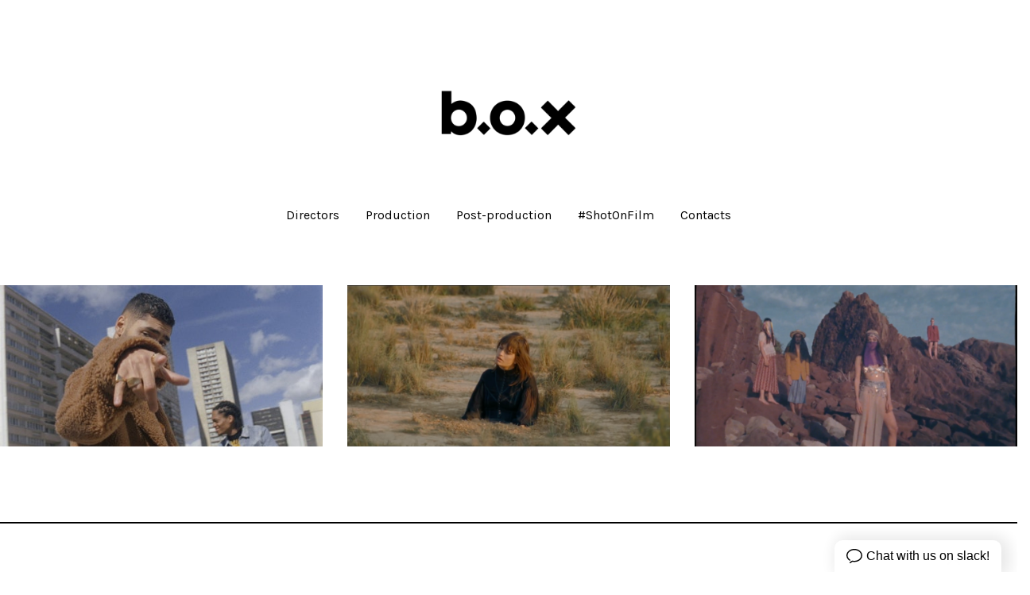

--- FILE ---
content_type: text/html; charset=utf-8
request_url: https://www.box.paris/portfolio/tagged/shootfilm
body_size: 11855
content:



<!DOCTYPE html>
<html class="no-js custom-fonts" lang="en-GB">
    <head prefix="og: http://ogp.me/ns#">
        <link rel="preconnect" href="https://www.box.paris">
        <link rel="preconnect" href="//static.fabrik.io" />
        <link rel="preconnect" href="//blob.fabrik.io" />
        <meta charset="UTF-8">
        <link rel="canonical" href="https://www.box.paris/portfolio/tagged/shootfilm" />
        <title>Portfolio - shootfilm - B.O.X</title>
        <meta name="description" content="Paris-based creative production company. We make movies. 20 rue de la Corderie 75003 Paris &#x2B;33 1 42 77 11 00 contact@box.paris" />
        <meta name="keywords" content="box, paris, production company, 16mm, Clara Luciani, Hugo Carlier, Leo Schrepel, music video, production, shootfilm, Universal, Vladimir Baranosky" />
        <meta name="url" content="https://www.box.paris/portfolio/tagged/shootfilm" />
        <meta property="og:url" content="https://www.box.paris/portfolio/tagged/shootfilm" />
        <meta property="og:title" content="Portfolio - shootfilm" />
        <meta property="og:description" content="Paris-based creative production company. We make movies. 20 rue de la Corderie 75003 Paris &#x2B;33 1 42 77 11 00 contact@box.paris" />
        <meta property="og:site_name" content="B.O.X" />
        <meta property="og:type" content="website" />        
        <meta content="https://static.fabrik.io/o84/c56fd27796c037be.jpg?lossless=1&amp;w=1280&amp;h=1280&amp;fit=max&amp;s=f2bb444d4b3251d62ca04f0b8bf6b889" name="twitter:image" /><meta content="https://static.fabrik.io/o84/c56fd27796c037be.jpg?lossless=1&amp;w=1280&amp;h=1280&amp;fit=max&amp;s=f2bb444d4b3251d62ca04f0b8bf6b889" property="og:image" /><meta content="image/jpeg" property="og:image:type" /><meta content="https://static.fabrik.io/o84/31bfa6ee66111867.png?lossless=1&amp;w=1280&amp;h=1280&amp;fit=max&amp;s=8ddd6422f579a8d59555fab40e52d8db" property="og:image" /><meta content="image/png" property="og:image:type" /><meta content="https://static.fabrik.io/o84/b52242afd65cc72.png?lossless=1&amp;w=1280&amp;h=1280&amp;fit=max&amp;s=3dc1cfb09f12e93d558de04e937ee103" property="og:image" /><meta content="image/png" property="og:image:type" />        
        
        <meta name="twitter:card" content="summary_large_image" />

            <link rel="shortcut icon" href="https://static.fabrik.io/o84/b59fa3fe92781883.ico?s=504a7b93b0bbf67bdb9d96145be9281b" /> 

            <link rel="apple-touch-icon" href="https://static.fabrik.io/o84/ebdabc1acada02e3.png?s=8fe3d308ed472c42b79232d92248ed0f" /> 


        <link href="https://blob.fabrik.io/static/2c96dd/core/fabrik.min.css" rel="stylesheet">


        
        
            <script defer src="https://cloud.umami.is/script.js" data-website-id="059b79ea-6263-4a20-947a-862fbfc8d8ad"></script>
        

        
    <meta name="viewport" content="initial-scale=1" />
    <link href="https://blob.fabrik.io/o84/tocuyo-vars-cfd49c5c2699ffbc.css" rel="stylesheet" /><link href="https://blob.fabrik.io/static/2c96dd/tocuyo/theme.css" rel="stylesheet" />
    
<style>


        .brand-title {
            display: none;
        }
        

        .brand-subtitle {
            display: none;
        }
        

        .brand-text {
            display: none !important;
        }
        





</style>
    

    <style>.tpl-portfolio-thumbnails .section { padding-top: 0; }.tpl-portfolio-thumbnails .portfolio-details-section { display: none; }.tpl-portfolio-thumbnails .portfolio-heading { display: none; }.tpl-portfolio-thumbnails .container { padding-left: calc(.1rem * var(--projectdetails_thumbnails-grid-gutter-width)); padding-right:calc(.1rem * var(--projectdetails_thumbnails-grid-gutter-width)); }</style><style>
  
  /*.fab-pages-home .brand-img img {
  filter: invert(1);
  }*/
 .tpl-portfolio-thumbnailscover .brand-img img,
  .tpl-portfolio-blockscover .brand-img img,
  .tpl-projectdetails-videocover .brand-img img,
  .tpl-homepage-thumbnailscover .brand-img img {
  filter: invert(1);
  }
  
 /*.tpl-homepage-thumbnailscover .brand-wrap {
  display: none;
  }*/

  
  .fab-pages-home .full-height .bordered img {
  	max-width: 220px;
  }
  
  .fab-pages-home .full-height .bordered p {
  margin: 0;
  }


  .fab-pages-home .full-height .bordered {
  border: 0;
  }
  

/*body {cursor: pointer}*/

/*body {border-top: 5px solid #eeee22;}*/
   
 .main-nav.stuck {
position: fixed;
	background-image: url("https://static.fabrik.io/o84/57a7b0f13fb404b5.png");
	background-size: 6rem;
    	background-repeat: no-repeat;
    	background-attachment: fixed;
    	background-position: left top; 
	background-color: #FFFFFF;
	
    }

@media all and (min-width:992px) {
    .main-footer .scroll-top {
    top: 3.2rem;
}
}


/*.project-link:active .overlay {
    opacity: 1
}

.project-link:active .overlay-titles {
    -webkit-transform: translate3d(0, 0, 0);
    transform: translate3d(0, 0, 0)
}
*/


.fabrik-tag {
   opacity:0;
}

/*img {
    border: none;
	border-color: rgba(255,255,255,0.3);
	border-width : 2px;
	background-color: rgba(255,255,255,1);
}*/
  


.brand-img img {
    max-height: 22rem;
/*mix-blend-mode:exclusion;
opacity:0.9;*/

}
  

/*
.main-header {
    width: 100% ;
    padding: 2rem 0;
    margin-bottom: 2rem;
}*/

/*.tpl-homepage-blockscover:not(.projects-0) .main-header, .tpl-homepage-thumbnailscover:not(.projects-0) .main-header,
.tpl-homepage-blocksfeatured:not(.projects-0) .main-header, .tpl-homepage-thumbnailsfeatured:not(.projects-0) .main-header,
.fab-categories-details.tpl-portfolio-thumbnailscover.cover:not(.projects-0) .main-header,
.fab-categories-details.tpl-portfolio-blockscover.cover:not(.projects-0) .main-header,
.tpl-projectdetails-lightboxcover .main-header, .tpl-projectdetails-videocover .main-header,
.tpl-projectdetails-stackedcover .main-header, .tpl-postdetails-stackedcover .main-header {
    mix-blend-mode: difference;
}*/
  
  .projects-section {
  	margin-top: 3.2rem;
  }
  
  .fab-pages-home .blogs-section {
  	border: none;
    padding-top: 0;
  }
  
  .fab-pages-home .full-height {
    overflow: visible;
  }
  
  .fab-pages-home .full-height .bordered-wrap {
    bottom: 0;
    top: auto;
    -webkit-transform: translate3d(0,50%,0);
    transform: translate3d(0,50%,0);
  }
  
  .fab-pages-home .full-height .bordered-wrap {
    z-index: 2;
  }
  
  .fab-pages-home .projects-section:before {
  	content: "Production";
  }
  
  .fab-pages-home .post-production:before {
  	content: "Post-Production";
  }
  
  .fab-pages-home .blogs-section:before {
    content: "Other cool stuff you should see";
  }
  
  .heading p,
  .fab-pages-home .blogs-section:before,
  .fab-pages-home .projects-section:before,
  .fab-pages-home .post-production:before {
    font-size: 2rem;
    display: block;
  	text-align: center;
    margin-bottom: 1rem;
       margin-top: 6rem;
    color: #000000;
    font-family: Futura,Trebuchet MS,Arial,sans-serif; 
    font-weight: 400;
    line-height: 1.2;
    text-transform: uppercase;
    letter-spacing: 0;
    font-style: italic;
    position: relative;
top: -90px;
    border:2px; border-style:solid; border-color:#000000; padding: 0.2em;
  }
  
  .heading p {
  	border-color: white;
    color: white;
  }
  
  .fab-pages-home, 
  .fab-pages-home .body-wrap {
    background: white;
    height: auto;
  }
  
  .mfp-content .mfp-close {
  background: none;
  }
  
  .mfp-title {
  padding: 16px;
  }
  
  /*.fab-pages-home .page-content,
  .fab-pages-home .post-summary .title,
  .fab-pages-home .pager,
  .fab-pages-home .main-footer {
  	color: white;
  }
  
   .fab-pages-home .main-footer {
  	border-color: white;
  }*/
  
  .fab-pages-home .editor-content a:hover {
    color: #FFFFFF;
  }
  
  /*.tpl-portfolio-blocks .page-details,
  .tpl-portfolio-thumbnails .page-details {
  	display: none;
  }*/
  
  .tpl-portfolio-blockscover .full-height>video, .tpl-portfolio-blockscover .full-height>img {
    -webkit-object-fit: contain;
    -moz-object-fit: contain;
  	object-fit: contain;
    margin-top: -64px;
  }
  
  
  @media all and (max-width: 1500px) {
    
      .brand-img {
    max-width: 50%;
        margin-top: -25px;

  }
  
  .tpl-portfolio-blockscover .full-height {
  min-height: auto;
    max-height: none;
    height: auto;
    margin-bottom: 32px;
    margin-top: 0px;
  }
  
  .tpl-portfolio-blockscover .full-height>video, .tpl-portfolio-blockscover .full-height>img {
    -webkit-object-fit: unset;
    -moz-object-fit: unset;
  	object-fit: unset;
    margin-top: 0;
  }
    
  }
  
  

  
</style>
 </head>

    <body class="fab-projects-tagged fab-portfolio-tagged fab-projects-tagged-shootfilm tpl-portfolio-thumbnails social-icon-family-round-stroke-icons">

        


<nav class="main-nav" id="stuck-nav">
    
    <ul class="menu">

          <li class=" sub-menu-parent">

                <a href="/directors" target="_self" class="sub-menu-link">Directors</a>
                <div class="sub-menu">
                    <ul>
                            <li>
                                <a href="/victoria-lafaurie" target="_self">victoria lafaurie</a>
                            </li>
                            <li>
                                <a href="/hector-albouker" target="_self">hector albouker</a>
                            </li>
                            <li>
                                <a href="/nicolas-despis" target="_self">nicolas despis</a>
                            </li>
                            <li>
                                <a href="/david-ctiborsky" target="_self">david ctiborsky</a>
                            </li>
                            <li>
                                <a href="/leo-grandperret" target="_self">leo grandperret</a>
                            </li>
                            <li>
                                <a href="/matt-koya" target="_self">matt &amp; koya</a>
                            </li>
                            <li>
                                <a href="/leo-gotainer" target="_self">leo gotainer</a>
                            </li>
                            <li>
                                <a href="/leo-schrepel" target="_self">leo schrepel</a>
                            </li>
                            <li>
                                <a href="/maison-croco" target="_self">maison croco</a>
                            </li>
                    </ul>
                </div>

          </li>
          <li class=" sub-menu-parent">

                <a href="/production" target="_self" class="sub-menu-link">Production</a>
                <div class="sub-menu">
                    <ul>
                            <li>
                                <a href="/music-contents" target="_self">Music Contents</a>
                            </li>
                            <li>
                                <a href="/brand-contents" target="_self">Brand Contents</a>
                            </li>
                            <li>
                                <a href="/beauty" target="_self">Beauty</a>
                            </li>
                            <li>
                                <a href="/fiction" target="_self">Fiction</a>
                            </li>
                    </ul>
                </div>

          </li>
          <li class="">

                <a href="/post-production" target="_self">Post-production</a>

          </li>
          <li class="">

                <a href="/shotonfilm" target="_self">#ShotOnFilm</a>

          </li>
          <li class="">

                <a href="/pages/contact" target="_self">Contacts</a>

          </li>
    </ul>

</nav>

<div class="site-wrapper overlay-enabled">
    <div class="main-wrapper">

        <header class="main-header">

            <h1>B.O.X</h1>

                <h2 style="display: none;">We make movies</h2>

            <div class="brand-wrap">
                
    <a href="/" class="brand brand-img brand-png">
        <img src="https://static.fabrik.io/o84/57a7b0f13fb404b5.png?lossless=1&amp;w=560&amp;fit=max&amp;s=c977568ecc9cc4f84893525b6cdbc301" alt="B.O.X" />
    </a>

<a href="/" class="brand brand-text">

    <span class="brand-title">B.O.X</span>

        <span class="brand-subtitle">We make movies</span>

</a>
            </div>

            <div id="sticker">
                <nav class="main-nav">
                    
    <ul class="menu">

          <li class=" sub-menu-parent">

                <a href="/directors" target="_self" class="sub-menu-link">Directors</a>
                <div class="sub-menu">
                    <ul>
                            <li>
                                <a href="/victoria-lafaurie" target="_self">victoria lafaurie</a>
                            </li>
                            <li>
                                <a href="/hector-albouker" target="_self">hector albouker</a>
                            </li>
                            <li>
                                <a href="/nicolas-despis" target="_self">nicolas despis</a>
                            </li>
                            <li>
                                <a href="/david-ctiborsky" target="_self">david ctiborsky</a>
                            </li>
                            <li>
                                <a href="/leo-grandperret" target="_self">leo grandperret</a>
                            </li>
                            <li>
                                <a href="/matt-koya" target="_self">matt &amp; koya</a>
                            </li>
                            <li>
                                <a href="/leo-gotainer" target="_self">leo gotainer</a>
                            </li>
                            <li>
                                <a href="/leo-schrepel" target="_self">leo schrepel</a>
                            </li>
                            <li>
                                <a href="/maison-croco" target="_self">maison croco</a>
                            </li>
                    </ul>
                </div>

          </li>
          <li class=" sub-menu-parent">

                <a href="/production" target="_self" class="sub-menu-link">Production</a>
                <div class="sub-menu">
                    <ul>
                            <li>
                                <a href="/music-contents" target="_self">Music Contents</a>
                            </li>
                            <li>
                                <a href="/brand-contents" target="_self">Brand Contents</a>
                            </li>
                            <li>
                                <a href="/beauty" target="_self">Beauty</a>
                            </li>
                            <li>
                                <a href="/fiction" target="_self">Fiction</a>
                            </li>
                    </ul>
                </div>

          </li>
          <li class="">

                <a href="/post-production" target="_self">Post-production</a>

          </li>
          <li class="">

                <a href="/shotonfilm" target="_self">#ShotOnFilm</a>

          </li>
          <li class="">

                <a href="/pages/contact" target="_self">Contacts</a>

          </li>
    </ul>

                </nav>
            </div>

            <button class="mobile-nav-link"><span></span></button>
        </header>

        <main class="main-body">
            

        <div class="portfolio-heading tag-heading">
            <h2 class="heading">shootfilm</h2>
        </div>
    

    <div class="container">
        <div class="row col-xs-1 col-sm-2 col-md-3 col-lg-3 col-xl-4 js-pagining-container">
            

    <div class="col">
        <a href="/portfolio/sneazzy-victoire" class="project-link mfp-iframe" data-mfp-src="https://vimeo.com/264659132" data-title="&lt;p&gt;VICTOIRE&lt;br&gt;&lt;/p&gt;
&lt;p&gt;by Sneazzy&lt;/p&gt;
&lt;p&gt;Directed by Vladimir Baranosky&lt;/p&gt;
&lt;p&gt;Cinematography by Hugo Carlier&lt;br&gt;&lt;/p&gt;
&lt;p&gt;Produced with love by b.o.x &lt;/p&gt;
&lt;p&gt;Label. AllPoints France&lt;/p&gt;
&lt;p&gt;&lt;/p&gt;
&lt;p&gt;&lt;/p&gt;
&lt;p&gt;&lt;/p&gt;">
            <div class="overlay-wrap">

                    <div class="placeholder ratio-2:1">
                            <img alt="Sneazzy - Victoire" data-src="https://static.fabrik.io/o84/c56fd27796c037be.jpg?lossless=1&amp;w=720&amp;fit=crop&amp;ar=2:1&amp;s=05e728d0b95946a19790ebb4ad965c99" data-srcset="https://static.fabrik.io/o84/c56fd27796c037be.jpg?lossless=1&amp;w=480&amp;fit=crop&amp;ar=2:1&amp;s=138d4b95328ca52046f1c875e2a4ba3f 480w,https://static.fabrik.io/o84/c56fd27796c037be.jpg?lossless=1&amp;w=720&amp;fit=crop&amp;ar=2:1&amp;s=05e728d0b95946a19790ebb4ad965c99 720w,https://static.fabrik.io/o84/c56fd27796c037be.jpg?lossless=1&amp;w=960&amp;fit=crop&amp;ar=2:1&amp;s=b6468d09dcf4b47c6f3c28adcf0d93bd 960w,https://static.fabrik.io/o84/c56fd27796c037be.jpg?lossless=1&amp;w=1280&amp;fit=crop&amp;ar=2:1&amp;s=c59fe0384e4fee1f1cb14c40c57ba423 1280w,https://static.fabrik.io/o84/c56fd27796c037be.jpg?lossless=1&amp;w=1680&amp;fit=crop&amp;ar=2:1&amp;s=522bd04a4e2be50f7757fa07d7a5bf39 1680w,https://static.fabrik.io/o84/c56fd27796c037be.jpg?lossless=1&amp;w=1920&amp;fit=crop&amp;ar=2:1&amp;s=a99b20731c16a0fc822b175f6c40dd71 1920w,https://static.fabrik.io/o84/c56fd27796c037be.jpg?lossless=1&amp;w=2560&amp;fit=crop&amp;ar=2:1&amp;s=64f11dc8004263a79931108e176c557f 2560w,https://static.fabrik.io/o84/c56fd27796c037be.jpg?lossless=1&amp;w=3840&amp;fit=crop&amp;ar=2:1&amp;s=bbdf9cb38f1926dbb4239b2e78898c88 3840w" data-sizes="auto" class="lazyload"></img>
                    </div>

          
                <div class="overlay">
                    <div class="overlay-titles">
                        <h3 class="title bordered">Sneazzy - Victoire</h3>

                            <div class="bordered-subtitles">
                                    <span class="sub-title">
                                        Vladimir Baranovsky
                                    </span>
                            </div>
                    </div>
                </div>
            </div>
        </a>
    </div>
    <div class="col">
        <a href="/portfolio/clara-luciani-monstre-damour" class="project-link mfp-iframe" data-mfp-src="https://vimeo.com/225999897" data-title="&lt;p&gt;MONSTRE D&#39;AMOUR&lt;br&gt;&lt;/p&gt;
&lt;p&gt;By Clara Luciani&lt;/p&gt;
&lt;p&gt;Directed and Filmed by &lt;a href=&quot;https://www.box.paris/leo-schrepel&quot;&gt;L&#233;o Schrepel&lt;/a&gt;&lt;br&gt;&lt;/p&gt;
&lt;p&gt;Produced with love by b.o.x&lt;/p&gt;
&lt;p&gt;Label. Initial Artists Service&lt;/p&gt;
&lt;p&gt;&lt;/p&gt;
&lt;p&gt;&lt;/p&gt;
&lt;p&gt;&lt;/p&gt;">
            <div class="overlay-wrap">

                    <div class="placeholder ratio-2:1">
                            <img alt="CLARA LUCIANI - Monstre d&#x27;Amour" data-src="https://static.fabrik.io/o84/31bfa6ee66111867.png?lossless=1&amp;w=720&amp;fit=crop&amp;ar=2:1&amp;s=15434743eed3496d0562a625db193fbb" data-srcset="https://static.fabrik.io/o84/31bfa6ee66111867.png?lossless=1&amp;w=480&amp;fit=crop&amp;ar=2:1&amp;s=427505b74b7391140033d083e5115e40 480w,https://static.fabrik.io/o84/31bfa6ee66111867.png?lossless=1&amp;w=720&amp;fit=crop&amp;ar=2:1&amp;s=15434743eed3496d0562a625db193fbb 720w,https://static.fabrik.io/o84/31bfa6ee66111867.png?lossless=1&amp;w=960&amp;fit=crop&amp;ar=2:1&amp;s=bc4a788c374060347857d5936eb4ad05 960w,https://static.fabrik.io/o84/31bfa6ee66111867.png?lossless=1&amp;w=1280&amp;fit=crop&amp;ar=2:1&amp;s=01bd491cb3f99621736ece4e050b6a85 1280w,https://static.fabrik.io/o84/31bfa6ee66111867.png?lossless=1&amp;w=1680&amp;fit=crop&amp;ar=2:1&amp;s=4c9087b2517f6986cd352c951d4fd0da 1680w,https://static.fabrik.io/o84/31bfa6ee66111867.png?lossless=1&amp;w=1920&amp;fit=crop&amp;ar=2:1&amp;s=0f65931c78643d479becc12d708976e8 1920w,https://static.fabrik.io/o84/31bfa6ee66111867.png?lossless=1&amp;w=2560&amp;fit=crop&amp;ar=2:1&amp;s=ffb269dd8285c891924bf97293de1aa1 2560w,https://static.fabrik.io/o84/31bfa6ee66111867.png?lossless=1&amp;w=3840&amp;fit=crop&amp;ar=2:1&amp;s=7b7a3b8da9c22e09f586e9599deaae8b 3840w" data-sizes="auto" class="lazyload"></img>
                    </div>

          
                <div class="overlay">
                    <div class="overlay-titles">
                        <h3 class="title bordered">CLARA LUCIANI - Monstre d&#x27;Amour</h3>

                            <div class="bordered-subtitles">
                                    <span class="sub-title">
                                        Leo Schrepel
                                    </span>
                            </div>
                    </div>
                </div>
            </div>
        </a>
    </div>
    <div class="col">
        <a href="/portfolio/alysson-by-requin-chagrin-directors-cut" class="project-link mfp-iframe" data-mfp-src="https://vimeo.com/191197365" data-title="&lt;p&gt;ALYSSON&amp;nbsp;&lt;br&gt;&lt;/p&gt;
&lt;p&gt;By Requin Chagrin&amp;nbsp;&lt;br&gt;&lt;/p&gt;
&lt;p&gt;Directed and Filmed by &lt;a href=&quot;https://www.box.paris/leo-schrepel&quot;&gt;L&#233;o Schrepel&lt;/a&gt;&lt;br&gt;&lt;br&gt;Produced and&amp;nbsp;Post-Produced with love by b.o.x&lt;/p&gt;
&lt;p&gt;&lt;/p&gt;
&lt;p&gt;&lt;/p&gt;
&lt;p&gt;&lt;/p&gt;">
            <div class="overlay-wrap">

                    <div class="placeholder ratio-2:1">
                            <img alt="REQUIN CHAGRIN - ALYSSON (dir.cut)" data-src="https://static.fabrik.io/o84/b52242afd65cc72.png?lossless=1&amp;w=720&amp;fit=crop&amp;ar=2:1&amp;s=133c63405e5f7764d0cab2dfc1acf44a" data-srcset="https://static.fabrik.io/o84/b52242afd65cc72.png?lossless=1&amp;w=480&amp;fit=crop&amp;ar=2:1&amp;s=c31d5424af8d0fd8ffe9a14ae65de910 480w,https://static.fabrik.io/o84/b52242afd65cc72.png?lossless=1&amp;w=720&amp;fit=crop&amp;ar=2:1&amp;s=133c63405e5f7764d0cab2dfc1acf44a 720w,https://static.fabrik.io/o84/b52242afd65cc72.png?lossless=1&amp;w=960&amp;fit=crop&amp;ar=2:1&amp;s=2ff577472a6afe612dca095a9abe0fe6 960w,https://static.fabrik.io/o84/b52242afd65cc72.png?lossless=1&amp;w=1280&amp;fit=crop&amp;ar=2:1&amp;s=46912df47f7e2cb6f933e6dbef50b9b2 1280w,https://static.fabrik.io/o84/b52242afd65cc72.png?lossless=1&amp;w=1680&amp;fit=crop&amp;ar=2:1&amp;s=ca7135963cba30501a09737e2969b59a 1680w,https://static.fabrik.io/o84/b52242afd65cc72.png?lossless=1&amp;w=1920&amp;fit=crop&amp;ar=2:1&amp;s=0eb0257203ec3e2166704dc7903bfd41 1920w,https://static.fabrik.io/o84/b52242afd65cc72.png?lossless=1&amp;w=2560&amp;fit=crop&amp;ar=2:1&amp;s=d79d225a8ea66286eb7f97045054e210 2560w,https://static.fabrik.io/o84/b52242afd65cc72.png?lossless=1&amp;w=3840&amp;fit=crop&amp;ar=2:1&amp;s=f45c39913ff8ec308941506f601ea12d 3840w" data-sizes="auto" class="lazyload"></img>
                    </div>

          
                <div class="overlay">
                    <div class="overlay-titles">
                        <h3 class="title bordered">REQUIN CHAGRIN - ALYSSON (dir.cut)</h3>

                            <div class="bordered-subtitles">
                                    <span class="sub-title">
                                        Leo Schrepel
                                    </span>
                            </div>
                    </div>
                </div>
            </div>
        </a>
    </div>

        </div>
    </div>


        </main>

    </div>
    <footer class="main-footer">

        
<div class="editor-content">
    <table><tbody><tr><td><strong></strong><strong>b.o.x</strong> | paris-based creative production company<br>20&nbsp;rue de la Corderie<br>75003 Paris<br>+33&nbsp;1&nbsp;42&nbsp;77&nbsp;11&nbsp;00<br>contact@box.paris</td><td class="text-right"><strong>Victor Holl</strong><br><br>
producer<a href="mailto:vh@box.paris"></a><br><br>
<a href="mailto:vh@box.paris">vh@box.paris</a><br><br><br><strong>
</strong><strong>Jeanne Kerdreux</strong><br>
<p>coordinator<br><a href="mailto:jeanne@box.paris">jeanne@box.paris</a></p></td></tr></tbody></table>
<hr><p>⚠️&nbsp;Caution: it has been reported that scammers are using our name (amongst other production companies) to steal money from people looking for a job. WE NEVER ASK FOR MONEY WHEN CASTING TALENTS. Don’t pay and contact your local authorities.</p><hr>
</div>





        <ul class="site-links"><li><a href="http://www.facebook.com/b.o.x.production" target="_blank" title="Facebook"><span>Facebook</span><svg class="social-icon icon-facebook" viewBox="0 0 32 32"><path class="classic" d="M20.183 12.826 19.885 16h-2.54v9H13.61v-9h-1.793v-3.174h1.793v-2.054c0-1.456.71-3.772 3.772-3.772h2.763v3.099h-2.017c-.336 0-.785.149-.785.859v1.867h2.839Z"></path><path class="knockout" d="M20.183 12.826 19.885 16h-2.54v9H13.61v-9h-1.793v-3.174h1.793v-2.054c0-1.456.71-3.772 3.772-3.772h2.763v3.099h-2.017c-.336 0-.785.149-.785.859v1.867h2.839ZM0 0V32H32V0H0Z"></path></svg></a></li><li><a href="http://www.twitter.com/boxproduction" target="_blank" title="Twitter"><span>Twitter</span><svg class="social-icon icon-twitter" viewBox="0 0 32 32"><path class="classic" d="M8.039 8.512H12.8L16.85 13.927 21.862 8.512H23.261L17.475 14.763 24 23.487H19.239L14.842 17.607 9.399 23.487H8L14.216 16.772 8.039 8.512ZM10.096 9.543 19.755 22.457H21.942L12.283 9.543H10.096Z"></path><path class="knockout" d="M8.039 8.512H12.8L16.85 13.927 21.862 8.512H23.261L17.475 14.763 24 23.487H19.239L14.842 17.607 9.399 23.487H8L14.216 16.772 8.039 8.512ZM10.096 9.543 19.755 22.457H21.942L12.283 9.543H10.096ZM0 0V32H32V0H0Z"></path></svg></a></li><li><a href="http://www.vimeo.com/boxparis" target="_blank" title="Vimeo"><span>Vimeo</span><svg class="social-icon icon-vimeo" viewBox="0 0 32 32"><path class="classic" d="M12.741 9.12c2.236-.424 2.236 3.431 2.776 5.552.501 2.044.848 3.239 1.311 3.239s1.311-1.158 2.275-2.931-.038-3.354-1.889-2.236c.733-4.474 7.712-5.515 6.825-.425s-5.977 9.407-7.48 10.41c-1.542 1.003-2.93-.385-3.431-1.426-.578-1.157-2.313-7.634-2.776-8.174-.463-.54-1.813.54-1.813.54l-.655-.848s2.737-3.277 4.857-3.701Z"></path><path class="knockout" d="M12.741 9.12c2.236-.424 2.236 3.431 2.776 5.552.501 2.044.848 3.239 1.311 3.239s1.311-1.158 2.275-2.931-.038-3.354-1.889-2.236c.733-4.474 7.712-5.515 6.825-.425s-5.977 9.407-7.48 10.41c-1.542 1.003-2.93-.385-3.431-1.426-.578-1.157-2.313-7.634-2.776-8.174-.463-.54-1.813.54-1.813.54l-.655-.848s2.737-3.277 4.857-3.701ZM0 0V32H32V0H0Z"></path></svg></a></li><li><a href="mailto:contact@b-o-x.fr" title="Email"><span>Email</span><svg class="social-icon icon-email" viewBox="0 0 32 32"><path class="classic" d="M24.732 19.73V12.236L20.74 16.063 24.732 19.73ZM8.02 20.678H23.845L19.801 16.962 17.371 19.292C16.638 19.914 15.491 19.914 14.789 19.344L12.144 16.866 8.02 20.678ZM7.268 12.3V19.604L11.194 15.977 7.268 12.3ZM23.809 11.32H8.121L15.601 18.327C15.826 18.505 16.278 18.513 16.549 18.285L23.809 11.321ZM24.742 10C25.436 10 26 10.587 26 11.31V20.689C26 21.411 25.436 22 24.742 22H7.258C6.564 22 6 21.411 6 20.688V11.31C6 10.587 6.564 10 7.258 10H24.742Z"></path><path class="knockout" d="M24.732 19.73V12.236L20.74 16.063 24.732 19.73ZM8.02 20.678H23.845L19.801 16.962 17.371 19.292C16.638 19.914 15.491 19.914 14.789 19.344L12.144 16.866 8.02 20.678ZM7.268 12.3V19.604L11.194 15.977 7.268 12.3ZM23.809 11.32H8.121L15.601 18.327C15.826 18.505 16.278 18.513 16.549 18.285L23.809 11.321ZM24.742 10C25.436 10 26 10.587 26 11.31V20.689C26 21.411 25.436 22 24.742 22H7.258C6.564 22 6 21.411 6 20.688V11.31C6 10.587 6.564 10 7.258 10H24.742ZM0 0V32H32V0H0Z"></path></svg></a></li><li><a href="https://instagram.com/boxprod/" target="_blank" title="Instagram"><span>Instagram</span><svg class="social-icon icon-instagram" viewBox="0 0 32 32"><path class="classic" d="M16 9.032C13.73 9.032 13.462 9.04 12.566 9.081 11.738 9.119 11.288 9.258 10.988 9.374 10.592 9.528 10.308 9.713 10.011 10.01 9.713 10.307 9.529 10.59 9.375 10.987 9.258 11.286 9.12 11.736 9.082 12.565 9.041 13.462 9.032 13.73 9.032 16S9.04 18.538 9.081 19.436C9.119 20.264 9.258 20.714 9.374 21.014A2.638 2.638 0 0010.01 21.991 2.618 2.618 0 0010.987 22.627C11.286 22.744 11.736 22.882 12.565 22.92 13.461 22.961 13.73 22.97 16 22.97S18.539 22.961 19.435 22.92C20.263 22.882 20.713 22.743 21.013 22.627A2.638 2.638 0 0021.99 21.991C22.288 21.694 22.472 21.411 22.626 21.014 22.743 20.715 22.881 20.265 22.919 19.436 22.96 18.539 22.969 18.271 22.969 16.001S22.96 13.462 22.919 12.566C22.881 11.738 22.742 11.288 22.626 10.988 22.472 10.592 22.287 10.308 21.99 10.011 21.693 9.713 21.41 9.529 21.013 9.375 20.714 9.258 20.264 9.12 19.435 9.082 18.538 9.041 18.27 9.032 16 9.032M16 7.5C18.308 7.5 18.598 7.51 19.505 7.551 20.409 7.592 21.027 7.736 21.568 7.946A4.161 4.161 0 0123.074 8.926 4.175 4.175 0 0124.054 10.432C24.264 10.972 24.408 11.59 24.449 12.495 24.49 13.402 24.5 13.692 24.5 16S24.49 18.598 24.449 19.505C24.408 20.409 24.264 21.027 24.054 21.568 23.837 22.127 23.547 22.601 23.074 23.074A4.175 4.175 0 0121.568 24.054C21.028 24.264 20.41 24.408 19.505 24.449 18.598 24.49 18.308 24.5 16 24.5S13.402 24.49 12.495 24.449C11.591 24.408 10.973 24.264 10.432 24.054 9.873 23.837 9.399 23.547 8.926 23.074 8.454 22.601 8.163 22.127 7.946 21.568 7.736 21.028 7.592 20.41 7.551 19.505 7.51 18.598 7.5 18.308 7.5 16S7.51 13.402 7.551 12.495C7.592 11.591 7.736 10.973 7.946 10.432A4.161 4.161 0 018.926 8.926 4.175 4.175 0 0110.432 7.946C10.972 7.736 11.59 7.592 12.495 7.551 13.402 7.51 13.692 7.5 16 7.5ZM16 11.635A4.365 4.365 0 0116 20.365 4.365 4.365 0 1116 11.635ZM16 18.833A2.833 2.833 0 0016 13.167 2.833 2.833 0 1016 18.833ZM20.537 10.443A1.02 1.02 0 0120.537 12.483 1.02 1.02 0 1120.537 10.443Z"></path><path class="knockout" d="M16 9.032C13.73 9.032 13.462 9.04 12.566 9.081 11.738 9.119 11.288 9.258 10.988 9.374 10.592 9.528 10.308 9.713 10.011 10.01 9.713 10.307 9.529 10.59 9.375 10.987 9.258 11.286 9.12 11.736 9.082 12.565 9.041 13.462 9.032 13.73 9.032 16S9.04 18.538 9.081 19.436C9.119 20.264 9.258 20.714 9.374 21.014A2.638 2.638 0 0010.01 21.991 2.618 2.618 0 0010.987 22.627C11.286 22.744 11.736 22.882 12.565 22.92 13.461 22.961 13.73 22.97 16 22.97S18.539 22.961 19.435 22.92C20.263 22.882 20.713 22.743 21.013 22.627A2.638 2.638 0 0021.99 21.991C22.288 21.694 22.472 21.411 22.626 21.014 22.743 20.715 22.881 20.265 22.919 19.436 22.96 18.539 22.969 18.271 22.969 16.001S22.96 13.462 22.919 12.566C22.881 11.738 22.742 11.288 22.626 10.988 22.472 10.592 22.287 10.308 21.99 10.011 21.693 9.713 21.41 9.529 21.013 9.375 20.714 9.258 20.264 9.12 19.435 9.082 18.538 9.041 18.27 9.032 16 9.032M16 7.5C18.308 7.5 18.598 7.51 19.505 7.551 20.409 7.592 21.027 7.736 21.568 7.946A4.161 4.161 0 0123.074 8.926 4.175 4.175 0 0124.054 10.432C24.264 10.972 24.408 11.59 24.449 12.495 24.49 13.402 24.5 13.692 24.5 16S24.49 18.598 24.449 19.505C24.408 20.409 24.264 21.027 24.054 21.568 23.837 22.127 23.547 22.601 23.074 23.074A4.175 4.175 0 0121.568 24.054C21.028 24.264 20.41 24.408 19.505 24.449 18.598 24.49 18.308 24.5 16 24.5S13.402 24.49 12.495 24.449C11.591 24.408 10.973 24.264 10.432 24.054 9.873 23.837 9.399 23.547 8.926 23.074 8.454 22.601 8.163 22.127 7.946 21.568 7.736 21.028 7.592 20.41 7.551 19.505 7.51 18.598 7.5 18.308 7.5 16S7.51 13.402 7.551 12.495C7.592 11.591 7.736 10.973 7.946 10.432A4.161 4.161 0 018.926 8.926 4.175 4.175 0 0110.432 7.946C10.972 7.736 11.59 7.592 12.495 7.551 13.402 7.51 13.692 7.5 16 7.5ZM16 11.635A4.365 4.365 0 0116 20.365 4.365 4.365 0 1116 11.635ZM16 18.833A2.833 2.833 0 0016 13.167 2.833 2.833 0 1016 18.833ZM20.537 10.443A1.02 1.02 0 0120.537 12.483 1.02 1.02 0 1120.537 10.443ZM0 0V32H32V0H0Z"></path></svg></a></li><li><a href="tel:&#x2B;33142771100" title="Phone"><span>Phone</span><svg class="social-icon icon-phone" viewBox="0 0 32 32"><path class="classic" d="M23.685 20.324a.975.975 0 0 1 .074 1.362c-.538.751-1.872 2.311-2.568 2.311-2.73-.089-5.963-2.769-8.195-5.001S8.089 13.529 8 10.805c-.022-.683 1.549-2.036 2.31-2.582.193-.136.433-.217.692-.218h.045c.251 0 .476.112.625.292.187.259 1.996 3.004 2.195 3.318.067.142.106.307.106.481 0 .238-.072.461-.197.643a74.55 74.55 0 0 1-.809 1.442l-.065.112.075.109a20.033 20.033 0 0 0 2.15 2.451c.751.781 1.553 1.49 2.409 2.13l.157.111.112-.065c.389-.222 1.184-.676 1.448-.814a1.184 1.184 0 0 1 1.122-.086c.338.206 3.065 2.022 3.309 2.193v.003Z"></path><path class="knockout" d="M23.685 20.324a.975.975 0 0 1 .074 1.362c-.538.751-1.872 2.311-2.568 2.311-2.73-.089-5.963-2.769-8.195-5.001S8.089 13.529 8 10.805c-.022-.683 1.549-2.036 2.31-2.582.193-.136.433-.217.692-.218h.045c.251 0 .476.112.625.292.187.259 1.996 3.004 2.195 3.318.067.142.106.307.106.481 0 .238-.072.461-.197.643a74.55 74.55 0 0 1-.809 1.442l-.065.112.075.109a20.033 20.033 0 0 0 2.15 2.451c.751.781 1.553 1.49 2.409 2.13l.157.111.112-.065c.389-.222 1.184-.676 1.448-.814a1.184 1.184 0 0 1 1.122-.086c.338.206 3.065 2.022 3.309 2.193v.003ZM0 0V32H32V0H0Z"></path></svg></a></li></ul>

        <button class="btn scroll-top"><i class="icon icon-up"></i></button>

            <p class="site-meta">&copy;2026 <a href="/">B.O.X</a>. All rights reserved. No part of this website may be reproduced without permission.</p>

    </footer>
</div>

            
<a class="fabrik-tag " href="https://fabrik.io/?utm_source=www.box.paris&amp;utm_campaign=fabrik-websites&amp;utm_medium=website&amp;utm_content=fabrik-tag" target="_blank" title="Created with Fabrik">
    <svg xmlns="http://www.w3.org/2000/svg" xmlns:xlink="http://www.w3.org/1999/xlink" version="1.1" x="0px" y="0px" viewBox="0 0 16 48" enable-background="new 0 0 16 48" xml:space="preserve">
        <path class="tag-bg" d="M16 1.994l0 44.012c-0.003 1.097 -0.901 1.994 -1.999 1.994l-14.001 0l0 -48l14.001 0c1.098 0 1.996 0.897 1.999 1.994Z" />
        <path fill="#FFFFFF" d="M6.326 9.496c-0.043 -0.063 -0.064 -0.148 -0.064 -0.254l0 -1.083c0 0 2.393 2.245 2.695 2.529c-0.229 0.181 -0.51 0.403 -0.553 0.437c-0.044 0.035 -0.23 0.116 -0.296 0.068l-1.617 -1.506c-0.068 -0.063 -0.123 -0.127 -0.165 -0.191ZM12.712 15.298l-6.45 0l0 1.133l6.45 0l0 -1.133ZM6.332 20.623c-0.047 0.047 -0.07 0.132 -0.07 0.255l0 0.649l6.45 0l0 -1.133l-4.107 0c-0.437 -0.178 -0.77 -0.4 -1 -0.665c-0.229 -0.265 -0.344 -0.595 -0.344 -0.99c0 -0.221 0.02 -0.393 0.06 -0.516c0.04 -0.123 0.06 -0.214 0.06 -0.274c0 -0.102 -0.053 -0.168 -0.159 -0.197l-0.847 -0.146c-0.072 0.123 -0.128 0.257 -0.169 0.401c-0.04 0.144 -0.06 0.306 -0.06 0.484c0 0.437 0.126 0.818 0.379 1.143c0.253 0.325 0.604 0.597 1.054 0.818l-1.006 0.076c-0.114 0.017 -0.194 0.049 -0.241 0.095ZM12.712 12.338l-9.379 0l0 1.14l9.378 0l0 -1.14l0.001 0ZM8.267 11.341l0.098 0.094l0.504 0.448c0.251 0.169 0.47 0.135 0.944 -0.241c0.001 -0.001 0.003 -0.002 0.004 -0.003c0.01 -0.007 2.672 -2.142 2.672 -2.142c0.076 -0.059 0.133 -0.122 0.169 -0.188c0.036 -0.066 0.054 -0.145 0.054 -0.239l0 -1.07c0 0 -4.066 3.216 -4.146 3.276c-0.08 0.06 -0.238 0.123 -0.299 0.065ZM7.211 36.014l-0.822 0l0 1.865l-0.592 0c-0.276 0 -0.507 -0.031 -0.694 -0.092c-0.187 -0.061 -0.337 -0.15 -0.452 -0.264c-0.115 -0.115 -0.197 -0.251 -0.248 -0.411c-0.051 -0.159 -0.076 -0.336 -0.076 -0.532l0 -0.197c0 -0.123 -0.008 -0.219 -0.026 -0.286c-0.017 -0.068 -0.068 -0.104 -0.153 -0.108l-0.567 -0.025c-0.085 0.246 -0.127 0.514 -0.127 0.802c0 0.34 0.051 0.645 0.153 0.917c0.102 0.272 0.251 0.504 0.449 0.697c0.197 0.193 0.439 0.342 0.726 0.446c0.286 0.104 0.614 0.156 0.984 0.156l0.624 0l0 1.018l0.465 0c0.085 0 0.15 -0.029 0.194 -0.086c0.044 -0.057 0.077 -0.13 0.099 -0.22l0.083 -0.713l5.482 0l0 -1.14l-5.502 0l0 -1.827ZM12.75 32.815c0.042 0.202 0.064 0.426 0.064 0.672c0 0.25 -0.035 0.485 -0.105 0.704c-0.07 0.219 -0.176 0.409 -0.316 0.57c-0.14 0.161 -0.318 0.29 -0.534 0.385c-0.215 0.095 -0.47 0.143 -0.763 0.143c-0.255 0 -0.502 -0.07 -0.738 -0.21c-0.236 -0.14 -0.446 -0.366 -0.629 -0.678c-0.183 -0.312 -0.333 -0.72 -0.451 -1.226c-0.117 -0.505 -0.176 -1.123 -0.176 -1.853l-0.506 0c-0.504 0 -0.885 0.107 -1.144 0.322c-0.258 0.214 -0.388 0.532 -0.388 0.952c0 0.276 0.035 0.508 0.105 0.697c0.07 0.189 0.149 0.352 0.236 0.49c0.087 0.138 0.166 0.257 0.236 0.357c0.07 0.1 0.105 0.198 0.105 0.296c0 0.076 -0.02 0.143 -0.06 0.201c-0.04 0.057 -0.09 0.103 -0.15 0.137l-0.363 0.204c-0.344 -0.357 -0.601 -0.741 -0.77 -1.152c-0.17 -0.412 -0.255 -0.868 -0.255 -1.369c0 -0.361 0.059 -0.681 0.178 -0.961c0.119 -0.28 0.284 -0.516 0.497 -0.707c0.212 -0.191 0.469 -0.335 0.77 -0.433c0.301 -0.098 0.633 -0.146 0.993 -0.146l4.126 0l0 0.503c0 0.11 -0.017 0.2 -0.051 0.267c-0.034 0.068 -0.106 0.113 -0.216 0.134l-0.598 0.127c0.153 0.17 0.29 0.335 0.411 0.497c0.121 0.161 0.223 0.331 0.306 0.509c0.083 0.178 0.144 0.367 0.186 0.568ZM12.018 33.149c0 -0.199 -0.02 -0.382 -0.06 -0.548c-0.04 -0.166 -0.098 -0.322 -0.172 -0.468c-0.074 -0.146 -0.164 -0.286 -0.271 -0.42c-0.106 -0.134 -0.227 -0.264 -0.363 -0.392l-1.331 0c0 0.522 0.033 0.966 0.099 1.331c0.066 0.365 0.153 0.662 0.259 0.891c0.107 0.229 0.233 0.396 0.378 0.5c0.145 0.104 0.307 0.156 0.487 0.156c0.171 0 0.318 -0.028 0.442 -0.083c0.124 -0.055 0.225 -0.129 0.304 -0.223c0.079 -0.093 0.137 -0.204 0.173 -0.331c0.037 -0.126 0.055 -0.264 0.055 -0.413ZM12.712 28.607l-9.379 0l0 -1.14l3.858 0c-0.31 -0.267 -0.559 -0.574 -0.748 -0.92c-0.188 -0.345 -0.283 -0.741 -0.283 -1.187c0 -0.374 0.07 -0.711 0.21 -1.012c0.14 -0.301 0.349 -0.558 0.627 -0.77c0.278 -0.212 0.622 -0.376 1.031 -0.49c0.41 -0.115 0.882 -0.172 1.417 -0.172c0.475 0 0.918 0.064 1.328 0.191c0.41 0.127 0.764 0.311 1.063 0.551c0.299 0.24 0.535 0.533 0.707 0.879c0.172 0.346 0.258 0.735 0.258 1.168c0 0.416 -0.081 0.769 -0.242 1.06c-0.161 0.291 -0.386 0.544 -0.675 0.761l0.586 0.057c0.161 0.034 0.242 0.132 0.242 0.293l0 0.731ZM11.75 26.79c0.115 -0.248 0.172 -0.525 0.172 -0.831c0 -0.603 -0.214 -1.065 -0.643 -1.388c-0.429 -0.323 -1.04 -0.484 -1.834 -0.484c-0.42 0 -0.781 0.037 -1.082 0.111c-0.301 0.074 -0.549 0.181 -0.742 0.322c-0.193 0.14 -0.334 0.312 -0.423 0.516c-0.089 0.204 -0.134 0.435 -0.134 0.694c0 0.369 0.085 0.693 0.255 0.971c0.17 0.278 0.41 0.534 0.719 0.767l3.12 0c0.28 -0.204 0.478 -0.43 0.592 -0.678ZM4.547 15.104c-0.095 -0.044 -0.198 -0.067 -0.308 -0.067c-0.11 0 -0.215 0.022 -0.314 0.067c-0.099 0.044 -0.186 0.104 -0.26 0.178c-0.074 0.074 -0.132 0.16 -0.175 0.257c-0.042 0.097 -0.063 0.201 -0.063 0.311c0 0.11 0.021 0.213 0.063 0.308c0.042 0.095 0.101 0.18 0.175 0.254c0.074 0.074 0.161 0.132 0.26 0.175c0.099 0.042 0.204 0.063 0.314 0.063c0.11 0 0.213 -0.021 0.308 -0.063c0.095 -0.042 0.18 -0.1 0.254 -0.175c0.074 -0.074 0.132 -0.159 0.175 -0.254c0.042 -0.095 0.063 -0.198 0.063 -0.308c0 -0.11 -0.021 -0.214 -0.063 -0.311c-0.042 -0.097 -0.1 -0.183 -0.175 -0.257c-0.074 -0.074 -0.159 -0.133 -0.254 -0.178Z" />
    </svg>
</a>


        
    <script src="//ajax.googleapis.com/ajax/libs/jquery/1.12.4/jquery.min.js"></script>
    <script>
        window.jQuery || document.write('<script src="https://blob.fabrik.io/static/2c96dd/core/jquery.min.js"><\/script>')
        $.noConflict();
    </script>
    <script src="https://blob.fabrik.io/static/2c96dd/core/fabrik.min.js"></script>
    <script src="https://blob.fabrik.io/static/2c96dd/tocuyo/tocuyo.min.js"></script>
    
            <script>
                fabrik.theme.layouts.portfoliolightbox = new fabrik.tocuyo.LightboxLayout('.main-body');
                fabrik.theme.layouts.portfoliolightbox.configure({
                    delegate: ".mfp-iframe"
                });
            </script>
        


    <script>
  (function($){
 if(document.getElementsByClassName('fab-pages-home').length) {
    
      $.get('/post-production', {"pageSize" : 4}, function(data) {      
        var $html = $.parseHTML(data);  
        var columns = $('.col', $html);
		var $grid = $('.projects-section').clone().addClass('post-production');
        
        $('.row', $grid).empty();        
        $('.projects-section').after($grid);
        $('.post-production .row').append(columns);
      });
      
    }
  
  })(jQuery);
  

</script>
  <script src="https://embed.small.chat/T06LHG3DHGTWPM9K9N.js" async></script><script>var fontConfig = [
  {
    "provider": "google",
    "fonts": [
      "Montserrat:100,200,300,regular,500,600,700,800,900",
      "Karla:400,700",
      "Poppins:100,200,300,regular,500,600,700,800,900"
    ],
    "fontLoaders": [
      "Montserrat:wght@600;700",
      "Karla:wght@400",
      "Poppins:ital,wght@1,900"
    ]
  }
]; fabrik.loadWebFonts(fontConfig);</script><script>fabrik.init();</script><!-- Created with Fabrik - fabrik.io --><!-- de27630a3525 - 3.0.141+2c96dd5ecab6da9454bee0773d9b7d02c1cb5503 --></body>
</html> 

--- FILE ---
content_type: text/css
request_url: https://blob.fabrik.io/o84/tocuyo-vars-cfd49c5c2699ffbc.css
body_size: 1263
content:
:root{--site-bg-color:#fff;--site-heading-borders:true;--media-bg-color:#fff;--link-color:#000;--link-hover-color:#000;--site-logo-show:true;--site-logo-max-width:280px;--site-title-show:false;--site-title-font-family:Montserrat,sans-serif;--site-title-font-weight:600;--site-title-font-multiplier:3.2;--site-title-line-height:1.12;--site-title-font-style:normal;--site-title-text-transform:none;--site-title-letter-space:0px;--site-title-color:#000;--site-title-color-alt:#fff;--site-subtitle-show:false;--site-subtitle-font-family:"Karla","Helvetica Neue","Helvetica",Arial,Verdana,sans-serif;--site-subtitle-font-weight:400;--site-subtitle-font-multiplier:1.6;--site-subtitle-line-height:.75;--site-subtitle-font-style:normal;--site-subtitle-text-transform:none;--site-subtitle-letter-space:0px;--site-subtitle-color:#000;--site-subtitle-color-alt:#fff;--site-menu-font-family:"Karla","Helvetica Neue","Helvetica",Arial,Verdana,sans-serif;--site-menu-font-weight:400;--site-menu-multiplier:1.6;--site-menu-line-height:1.06;--site-menu-font-style:normal;--site-menu-text-transform:none;--site-menu-letter-space:0px;--site-menu-color:#000;--site-menu-color-alt:#fff;--site-menu-bg-color:#fff;--site-menu-bg-opacity:.85;--site-sub-menu-color:#000;--site-sub-menu-bg-color:#fff;--mobile-menu-btn-color:#000;--mobile-menu-btn-bg:#fff;--mobile-menu-bg-color:#fff;--mobile-menu-bg-opacity:.8;--mobile-menu-txt-color:#000;--headings-font-family:Poppins,sans-serif;--headings-font-weight:900;--headings-font-multiplier:3.2;--headings-line-height:1.35;--headings-font-style:italic;--headings-text-transform:uppercase;--headings-letter-space:5px;--headings-color:#000;--headings-color-alt:#fff;--titles-font-family:Montserrat,sans-serif;--titles-font-weight:700;--titles-font-multiplier:1.4;--titles-line-height:1.08;--titles-font-style:normal;--titles-text-transform:none;--titles-letter-space:1px;--titles-color:#000;--titles-color-alt:#fff;--sub-titles-font-family:"Karla","Helvetica Neue",Helvetica,Arial,sans-serif;--sub-titles-font-weight:400;--sub-titles-font-multiplier:1.6;--sub-titles-line-height:1.5;--sub-titles-font-style:normal;--sub-titles-text-transform:none;--sub-titles-letter-space:0px;--sub-titles-color:#8c8c8c;--sub-titles-color-alt:#fff;--copy-font-family:"Karla","Helvetica Neue",Helvetica,Arial,sans-serif;--copy-font-weight:400;--copy-font-multiplier:1.6;--copy-line-height:1.5;--copy-font-style:normal;--copy-text-transform:none;--copy-letter-space:0px;--copy-color:#000;--copy-color-alt:#fff;--project-overlay:true;--overlay-bg:#000;--overlay-opacity:.4;--overlay-text-color:#fff;--overlay-inset:0;--project-link-text-align:center;--social-icon-family:round-stroke-icons;--social-link-color:#000;--social-link-hover-color:#8c8c8c;--project-show-portfolio-title:true;--blog-link-show-date:true;--blog-link-text-align:center;--page-show-title:true;--page-text-align:left;--homepage_thumbnailsfeatured-enable-fullwidth:true;--homepage_thumbnailsfeatured-grid-gutter-width:8;--homepage_thumbnailsfeatured-show-title:true;--homepage_thumbnailsfeatured-blog-enable-fullwidth:true;--homepage_thumbnailsfeatured-blog-gutter-width:8;--homepage_thumbnailsfeatured-arrow-colour:#000;--homepage_thumbnailsfeatured-bg-colour:#fff;--homepage_thumbnailsfeatured-bg-opacity:.8;--homepage_thumbnailsfeatured-show-project-title:true;--homepage_blocksfeatured-enable-fullwidth:true;--homepage_blocksfeatured-grid-gutter-width:0;--homepage_blocksfeatured-show-title:true;--homepage_blocksfeatured-blog-enable-fullwidth:true;--homepage_blocksfeatured-blog-gutter-width:0;--homepage_blocksfeatured-arrow-colour:#000;--homepage_blocksfeatured-bg-colour:#fff;--homepage_blocksfeatured-bg-opacity:.8;--homepage_blocksfeatured-show-project-title:true;--homepage_spotlightfeatured-enable-fullwidth:false;--homepage_spotlightfeatured-grid-gutter-width:32;--homepage_spotlightfeatured-show-title:true;--homepage_spotlightfeatured-blog-enable-fullwidth:true;--homepage_spotlightfeatured-blog-gutter-width:0;--homepage_spotlightfeatured-arrow-colour:#000;--homepage_spotlightfeatured-bg-colour:#fff;--homepage_spotlightfeatured-bg-opacity:.8;--homepage_spotlightfeatured-show-project-title:true;--homepage_thumbnailscover-enable-fullwidth:true;--homepage_thumbnailscover-grid-gutter-width:5;--homepage_thumbnailscover-show-title:false;--homepage_thumbnailscover-blog-enable-fullwidth:true;--homepage_thumbnailscover-blog-gutter-width:4;--homepage_thumbnailscover-arrow-colour:#000;--homepage_thumbnailscover-bg-colour:#fff;--homepage_thumbnailscover-bg-opacity:.8;--homepage_blockscover-enable-fullwidth:true;--homepage_blockscover-grid-gutter-width:2;--homepage_blockscover-show-title:true;--homepage_blockscover-blog-enable-fullwidth:false;--homepage_blockscover-blog-gutter-width:32;--homepage_blockscover-arrow-colour:#000;--homepage_blockscover-bg-colour:#fff;--homepage_blockscover-bg-opacity:.8;--homepage_spotlightcover-enable-fullwidth:false;--homepage_spotlightcover-grid-gutter-width:32;--homepage_spotlightcover-show-title:true;--homepage_spotlightcover-blog-enable-fullwidth:false;--homepage_spotlightcover-blog-gutter-width:32;--homepage_spotlightcover-arrow-colour:#000;--homepage_spotlightcover-bg-colour:#fff;--homepage_spotlightcover-bg-opacity:.8;--thumbnailscover-enable-fullwidth:true;--thumbnailscover-grid-gutter-width:2;--thumbnailscover-projects-position:1;--thumbnailscover-show-details:true;--thumbnailscover-arrow-colour:#000;--thumbnailscover-bg-colour:#fff;--thumbnailscover-bg-opacity:.8;--blockscover-enable-fullwidth:true;--blockscover-grid-gutter-width:13;--blockscover-projects-position:0;--blockscover-show-details:true;--blockscover-arrow-colour:#000;--blockscover-bg-colour:#fff;--blockscover-bg-opacity:.8;--spotlightcover-enable-fullwidth:false;--spotlightcover-grid-gutter-width:32;--spotlightcover-projects-position:0;--spotlightcover-show-details:false;--spotlightcover-arrow-colour:#000;--spotlightcover-bg-colour:#fff;--spotlightcover-bg-opacity:.8;--thumbnails-enable-fullwidth:true;--thumbnails-grid-gutter-width:31;--thumbnails-projects-position:1;--thumbnails-show-heading:false;--thumbnails-show-details:false;--thumbnails-arrow-colour:#000;--thumbnails-bg-colour:#fff;--thumbnails-bg-opacity:.8;--blocks-enable-fullwidth:true;--blocks-grid-gutter-width:13;--blocks-projects-position:0;--blocks-show-heading:true;--blocks-show-details:true;--blocks-arrow-colour:#000;--blocks-bg-colour:#fff;--blocks-bg-opacity:.8;--spotlight-enable-fullwidth:false;--spotlight-grid-gutter-width:32;--spotlight-projects-position:0;--spotlight-show-heading:true;--spotlight-show-details:false;--spotlight-arrow-colour:#000;--spotlight-bg-colour:#fff;--spotlight-bg-opacity:.8;--projectdetails_stackedcover-projects-position:0;--projectdetails_stackedcover-text-align:left;--projectdetails_stackedcover-show-tags:true;--projectdetails_stackedcover-show-shares:true;--projectdetails_stackedcover-show-info-title:true;--projectdetails_stacked-projects-position:0;--projectdetails_stacked-text-align:left;--projectdetails_stacked-show-title:true;--projectdetails_stacked-show-info-title:true;--projectdetails_stacked-show-tags:true;--projectdetails_stacked-show-shares:true;--projectdetails_videocover-enable-fullwidth:true;--projectdetails_videocover-grid-gutter-width:0;--projectdetails_videocover-projects-position:0;--projectdetails_videocover-text-align:left;--projectdetails_videocover-arrow-colour:#000;--projectdetails_videocover-bg-colour:#fff;--projectdetails_videocover-bg-opacity:.8;--projectdetails_videocover-show-tags:true;--projectdetails_videocover-show-shares:true;--projectdetails_videocover-show-info-title:true;--projectdetails_video-enable-fullwidth:true;--projectdetails_video-grid-gutter-width:0;--projectdetails_video-projects-position:0;--projectdetails_video-text-align:center;--projectdetails_video-show-title:false;--projectdetails_video-show-info-title:false;--projectdetails_video-arrow-colour:#000;--projectdetails_video-bg-colour:#fff;--projectdetails_video-bg-opacity:.8;--projectdetails_video-show-tags:true;--projectdetails_video-show-shares:true;--projectdetails_slideshow-title-top:false;--projectdetails_slideshow-title-bottom:false;--projectdetails_slideshow-projects-position:0;--projectdetails_slideshow-text-align:center;--projectdetails_slideshow-image-fill:cover;--projectdetails_slideshow-show-tags:true;--projectdetails_slideshow-show-shares:true;--projectdetails_lightboxcover-enable-fullwidth:true;--projectdetails_lightboxcover-grid-gutter-width:0;--projectdetails_lightboxcover-projects-position:0;--projectdetails_lightboxcover-text-align:left;--projectdetails_lightboxcover-arrow-colour:#000;--projectdetails_lightboxcover-bg-colour:#fff;--projectdetails_lightboxcover-bg-opacity:.8;--projectdetails_lightboxcover-show-tags:true;--projectdetails_lightboxcover-show-shares:true;--projectdetails_lightboxcover-show-info-title:true;--projectdetails_lightbox-enable-fullwidth:true;--projectdetails_lightbox-grid-gutter-width:0;--projectdetails_lightbox-projects-position:0;--projectdetails_lightbox-text-align:left;--projectdetails_lightbox-show-title:true;--projectdetails_lightbox-show-info-title:true;--projectdetails_lightbox-arrow-colour:#000;--projectdetails_lightbox-bg-colour:#fff;--projectdetails_lightbox-bg-opacity:.8;--projectdetails_lightbox-show-tags:true;--projectdetails_lightbox-show-shares:true;--projectdetails_spotlightcover-enable-fullwidth:false;--projectdetails_spotlightcover-grid-gutter-width:32;--projectdetails_spotlightcover-projects-position:0;--projectdetails_spotlightcover-text-align:left;--projectdetails_spotlightcover-arrow-colour:#000;--projectdetails_spotlightcover-bg-colour:#fff;--projectdetails_spotlightcover-bg-opacity:.8;--projectdetails_spotlightcover-show-tags:true;--projectdetails_spotlightcover-show-shares:false;--projectdetails_spotlightcover-show-info-title:true;--projectdetails_spotlight-enable-fullwidth:false;--projectdetails_spotlight-grid-gutter-width:32;--projectdetails_spotlight-projects-position:0;--projectdetails_spotlight-text-align:left;--projectdetails_spotlight-show-title:true;--projectdetails_spotlight-show-info-title:true;--projectdetails_spotlight-arrow-colour:#000;--projectdetails_spotlight-bg-colour:#fff;--projectdetails_spotlight-bg-opacity:.8;--projectdetails_spotlight-show-tags:true;--projectdetails_spotlight-show-shares:false;--projectdetails_justifiedcover-enable-fullwidth:false;--projectdetails_justifiedcover-projects-position:0;--projectdetails_justifiedcover-text-align:left;--projectdetails_justifiedcover-show-title:true;--projectdetails_justifiedcover-show-info-title:true;--projectdetails_justifiedcover-arrow-colour:#000;--projectdetails_justifiedcover-bg-colour:#fff;--projectdetails_justifiedcover-bg-opacity:.8;--projectdetails_justifiedcover-show-tags:true;--projectdetails_justifiedcover-show-shares:false;--projectdetails_justified-enable-fullwidth:false;--projectdetails_justified-projects-position:0;--projectdetails_justified-text-align:left;--projectdetails_justified-show-title:true;--projectdetails_justified-show-info-title:true;--projectdetails_justified-arrow-colour:#000;--projectdetails_justified-bg-colour:#fff;--projectdetails_justified-bg-opacity:.8;--projectdetails_justified-show-tags:true;--projectdetails_justified-show-shares:false;--postlist_thumbnails-show-heading:false;--postdetails_stackedcover-text-align:left;--postdetails_stacked-text-align:left}